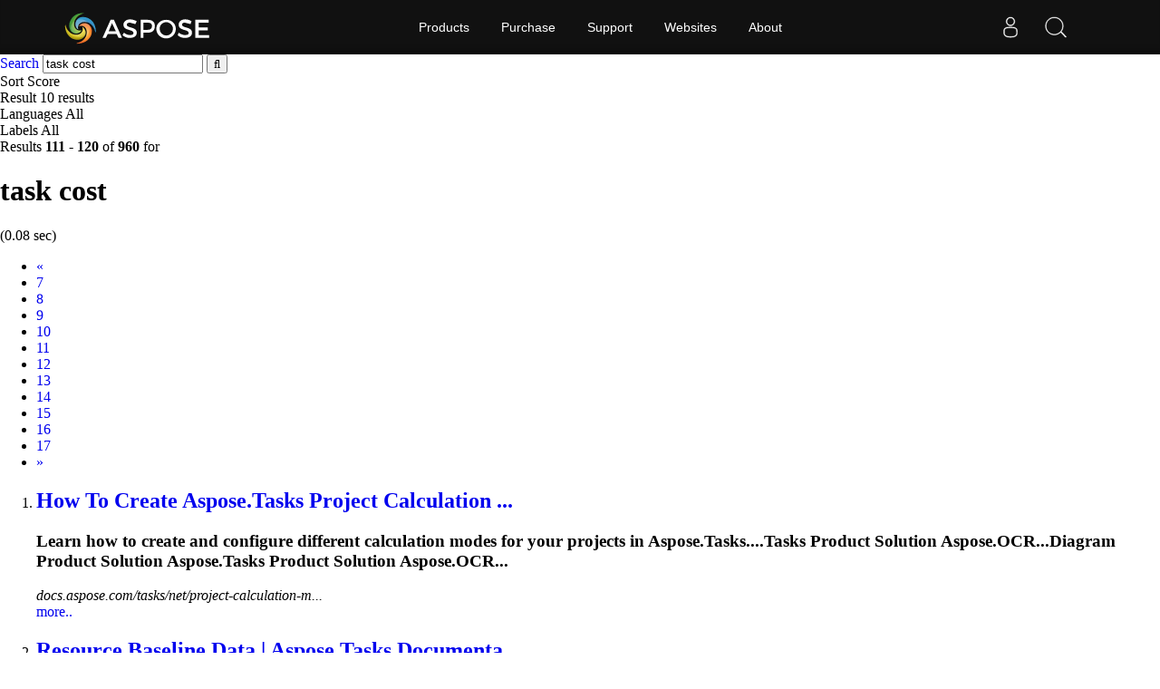

--- FILE ---
content_type: text/html;charset=utf-8
request_url: https://search.aspose.com/q/task-cost-12.html
body_size: 3897
content:

<!DOCTYPE HTML>
<html lang="en">
<head>
    <meta charset="UTF-8">
     <title>task cost</title>


    <link rel=canonical href=https://search.aspose.com/q/task-cost-12.html>


<meta name="viewport" content="width=device-width, initial-scale=1, shrink-to-fit=yes, user-scale=no">

	<meta name=keywords content="task cost">
    

	<meta name=robots content="index, follow">

	
	
	
	<meta name=description content="How To Create Aspose.Tasks Project Calculation Modes | Aspose.Tasks Documentation,Resource Baseline Data | Aspose.Tasks Documentation,Split Tasks in Ruby | ">

	   <script type="application/ld+json">{"@context":"http://schema.org","@type":"WebSite","url":"https://search.aspose.com/q/task-cost-12.html","abstract": "How To Create Aspose.Tasks Project Calculation Modes | Aspose.Tasks Documentation,Resource Baseline Data | Aspose.Tasks Documentation,Split Tasks in Ruby | ", "description" : "How To Create Aspose.Tasks Project Calculation Modes | Aspose.Tasks Documentation,Resource Baseline Data | Aspose.Tasks Documentation,Split Tasks in Ruby | ", "headline":"task cost"}</script>

	
    

    <!-- Bootstrap -->
    <link href="/static/vendors/bootstrap/v4.3.1/css/bootstrap.min.css" rel="stylesheet">
    <link href="/static/css/style.css" rel="stylesheet">

<!-- Containerize.Menu css  -->
  <link href="https://cms.admin.containerize.com/templates/aspose/css/AsposePtyLtdMenu.css" rel="stylesheet" type="text/css" />
  <link rel="stylesheet" href="https://cms.admin.containerize.com/templates/aspose/css/font-awesome.css" type="text/css" />


<!-- Global site tag (gtag.js) - Google Analytics -->
<script async src="https://www.googletagmanager.com/gtag/js?id=UA-3109235-2"></script>
<script>
  window.dataLayer = window.dataLayer || [];
  function gtag(){dataLayer.push(arguments);}
  gtag('js', new Date());

  gtag('config', 'UA-3109235-2');
</script>
<!-- End Google Tag Manager -->

 
</head>

<body>


 <body class="search" name="top">
 
      <div id=DynabicMenuInnerDiv></div>
      
      
<form name="search_searchAction_move_Form" id="searchForm" method="post" action="/q/">
	
	<div class="container-fluid searchresultbar">
			<div class="row">
			  <div class="container p-l0">
					<div class="topsearchbar">
						<span><a href="/" class="text-white">Search</a></span>
				<input type="text" name="q" maxlength="1000" value="task cost" id="contentQuery" class="form-control searchinput" autocomplete="off">
 							<button type="submit" name="search" id="searchButton" class="form-input btn-primary btn-search-go btn">
								<i class="fa fa-search"></i>
							</button>
							
							</div>
							<div class="populartermbox hide">
									
										
										
										</div>
										</div></div></div>

</form>
</form>
      


<div class="container-fluid searchadvancebar">
  <div class="container pt-3 pb-3">
    <div class="row">
      <div class="advancebar col-lg-7 col-md-12 pl-0">
        <div class="sortby d-inline mr-3">Sort <span
				href="#searchOptions" class="badge badge-primary"
				data-toggle="control-options"> 
						Score
					              
			</span></div>
			<div class="sortby d-inline mr-3">Result <span
				href="#searchOptions" class="badge badge-primary"
				data-toggle="control-options"> 10 results
			</span></div>
			<div class="sortby d-inline mr-3">Languages <span
				href="#searchOptions" class="badge badge-primary"
				data-toggle="control-options"> 
						All
					 
			</span></div>
			
					<div class="sortby d-inline">Labels <span
					href="#searchOptions" class="badge badge-primary"
					data-toggle="control-options"> 
							All
						 
				</span></div>
			
	  </div>
	  <div class="showresultbox col-lg-5 col-md-12 text-right p-0">
 
							Results <b>111</b><span class="hidden-phone"> -</span> <b>120</b> of <b>960</b> for <h1>task cost</h1>
							
								(0.08 sec)
							
 						

						
	  </div></div></div></div>




<div class="container-fluid searchresultlist">
		<div class="container pt-3 pb-1">

		
			<!-- mobile navigation --> 	
			<div class="row hidden-mob-lg">
				<nav>
					<ul class="pagination">
						
						
				
					<li class="page-item" aria-label="Previous">
							<a class="page-link" href="/q/task-cost-11.html">
									<span aria-hidden="true">«</span> <span class="sr-only">Prev</span>
							</a>
						
					</li>
				
				
							
			
				
						<li class="page-item">
						
  								<a href="/q/task-cost-7.html" class="page-link">7</a>
  							
					
						</li>
			
			
				
						<li class="page-item">
						
  								<a href="/q/task-cost-8.html" class="page-link">8</a>
  							
					
						</li>
			
			
				
						<li class="page-item">
						
  								<a href="/q/task-cost-9.html" class="page-link">9</a>
  							
					
						</li>
			
			
				
						<li class="page-item">
						
  								<a href="/q/task-cost-10.html" class="page-link">10</a>
  							
					
						</li>
			
			
				
						<li class="page-item">
						
  								<a href="/q/task-cost-11.html" class="page-link">11</a>
  							
					
						</li>
			
			
					
						<li class="page-item active">
  								<a href="/q/task-cost-12.html" class="page-link">12</a>
				
						</li>
			
			
				
						<li class="page-item">
						
  								<a href="/q/task-cost-13.html" class="page-link">13</a>
  							
					
						</li>
			
			
				
						<li class="page-item">
						
  								<a href="/q/task-cost-14.html" class="page-link">14</a>
  							
					
						</li>
			
			
				
						<li class="page-item">
						
  								<a href="/q/task-cost-15.html" class="page-link">15</a>
  							
					
						</li>
			
			
				
						<li class="page-item">
						
  								<a href="/q/task-cost-16.html" class="page-link">16</a>
  							
					
						</li>
			
			
				
						<li class="page-item">
						
  								<a href="/q/task-cost-17.html" class="page-link">17</a>
  							
					
						</li>
			
			
						
						<li class="page-item"><a href="/q/task-cost-13.html" class="page-link"><span class="sr-only">Next</span>
									<span aria-hidden="true">»</span></a></li>
						
						
							
  							
							
															
			
						
						
					</ul>
				</nav>
			</div>
			<!-- end of mobile navigation -->

		  <div class="row">
			<div class="col-lg-9 col-md-12 resultsection pl-0">	<input type="hidden" id="queryId" value="8d643a7fff8f47809921d6cc922db4e3" /> <input
		type="hidden" id="rt" value="1611571505305" />
	<ol>
		
		

		    
		    <li id="result1">
				<h2 class="title text-truncate">
					<a class="link" href="https://docs.aspose.com/tasks/net/project-calculation-modes/" data-uri="https://docs.aspose.com/tasks/net/project-calculation-modes/" data-order="0">How To Create Aspose.<strong>Task</strong>s Project Calculation ...</a>
				</h2>
				<div class="body">
					
								
								
									 
								
									 

					
						  		<div class="description"><h3>Learn how to create and configure different calculation modes for your projects in Aspose.<strong>Task</strong>s....<strong>Tasks</strong> Product Solution Aspose.OCR...Diagram Product Solution Aspose.<strong>Tasks</strong> Product Solution Aspose.OCR...</h3></div>

				</div>
				<div class="site text-truncate">
					<cite>docs.aspose.com/tasks/net/project-calculation-m...</cite>
					
					
					
					
				</div>
				<div class="more">
					<a href="#result0">more..</a>
				</div>
			
			</li>
			
		    
		    <li id="result2">
				<h2 class="title text-truncate">
					<a class="link" href="https://docs.aspose.com/tasks/cpp/resource-baseline-data/" data-uri="https://docs.aspose.com/tasks/cpp/resource-baseline-data/" data-order="0">Resource Baseline Data | Aspose.<strong>Task</strong>s Documenta...</a>
				</h2>
				<div class="body">
					
								
								
									 
								
									 

					
						  		<div class="description"><h3>This page provides information on how to work with resource baseline data in Microsoft Project files using Aspose.<strong>Task</strong>s for C++....<strong>Tasks</strong> Product Solution Aspose.OCR...Diagram Product Solution Aspose.<strong>Tasks</strong> Product Solution Aspose.OCR...</h3></div>

				</div>
				<div class="site text-truncate">
					<cite>docs.aspose.com/tasks/cpp/resource-baseline-data/</cite>
					
					
					
					
				</div>
				<div class="more">
					<a href="#result0">more..</a>
				</div>
			
			</li>
			
		    
		    <li id="result3">
				<h2 class="title text-truncate">
					<a class="link" href="https://docs.aspose.com/tasks/java/split-tasks-in-ruby/" data-uri="https://docs.aspose.com/tasks/java/split-tasks-in-ruby/" data-order="0">Split <strong>Task</strong>s in Ruby | Aspose.<strong>Task</strong>s Documentation</a>
				</h2>
				<div class="body">
					
								
								
									 
								
									 

					
						  		<div class="description"><h3>Learn how to split Microsoft Project (MPP/XML) <strong>Task</strong>s using Aspose.<strong>Task</strong>s Java for Ruby....<strong>Tasks</strong> Product Solution Aspose.OCR...Diagram Product Solution Aspose.<strong>Tasks</strong> Product Solution Aspose.OCR...</h3></div>

				</div>
				<div class="site text-truncate">
					<cite>docs.aspose.com/tasks/java/split-tasks-in-ruby/</cite>
					
					
					
					
				</div>
				<div class="more">
					<a href="#result0">more..</a>
				</div>
			
			</li>
			
		    
		    <li id="result4">
				<h2 class="title text-truncate">
					<a class="link" href="https://docs.aspose.com/tasks/java/working-with-resources-in-ruby/" data-uri="https://docs.aspose.com/tasks/java/working-with-resources-in-ruby/" data-order="0">Working with Resources in Ruby | Aspose.<strong>Task</strong>s D...</a>
				</h2>
				<div class="body">
					
								
								
									 
								
									 

					
						  		<div class="description"><h3>Learn how to create, modify, delete Microsoft Project work or <strong>Cost</strong> resources, edit resource calendars using Aspose.<strong>Task</strong>s Java for Ruby....<strong>Tasks</strong> Product Solution Aspose.OCR...Diagram Product Solution Aspose.<strong>Tasks</strong> Product Solution Aspose.OCR...</h3></div>

				</div>
				<div class="site text-truncate">
					<cite>docs.aspose.com/tasks/java/working-with-resourc...</cite>
					
					
					
					
				</div>
				<div class="more">
					<a href="#result0">more..</a>
				</div>
			
			</li>
			
		    
		    <li id="result5">
				<h2 class="title text-truncate">
					<a class="link" href="https://docs.aspose.com/tasks/net/working-with-project-properties/" data-uri="https://docs.aspose.com/tasks/net/working-with-project-properties/" data-order="0">Working with Project Properties | Aspose.<strong>Task</strong>s ...</a>
				</h2>
				<div class="body">
					
								
								
									 
								
									 

					
						  		<div class="description"><h3>Learn how to use Aspose.<strong>Task</strong>s for .NET to read and modify Microsoft Project (MPP/XML) properties, including defaults, summary info, fiscal year, weekdays, currency and custom properties....<strong>Tasks</strong> Product Solution Aspose.OCR...Diagram Product Solution Aspose.<strong>Tasks</strong> Product Solution Aspose.OCR...</h3></div>

				</div>
				<div class="site text-truncate">
					<cite>docs.aspose.com/tasks/net/working-with-project-...</cite>
					
					
					
					
				</div>
				<div class="more">
					<a href="#result0">more..</a>
				</div>
			
			</li>
			
		    
		    <li id="result6">
				<h2 class="title text-truncate">
					<a class="link" href="https://docs.aspose.com/tasks/net/read-write-rate-scale-information/" data-uri="https://docs.aspose.com/tasks/net/read-write-rate-scale-information/" data-order="0">Read Write Rate Scale Information | Aspose.<strong>Task</strong>...</a>
				</h2>
				<div class="body">
					
								
								
									 
								
									 

					
						  		<div class="description"><h3>Learn how to read and write rate scale information for resource assignments in Microsoft Project files using Aspose.<strong>Task</strong>s for .NET....<strong>Tasks</strong> Product Solution Aspose.OCR...Diagram Product Solution Aspose.<strong>Tasks</strong> Product Solution Aspose.OCR...</h3></div>

				</div>
				<div class="site text-truncate">
					<cite>docs.aspose.com/tasks/net/read-write-rate-scale...</cite>
					
					
					
					
				</div>
				<div class="more">
					<a href="#result0">more..</a>
				</div>
			
			</li>
			
		    
		    <li id="result7">
				<h2 class="title text-truncate">
					<a class="link" href="https://docs.aspose.com/tasks/java/setting-resource-properties-in-php/" data-uri="https://docs.aspose.com/tasks/java/setting-resource-properties-in-php/" data-order="0">Setting Resource Properties in PHP | Aspose.Tas...</a>
				</h2>
				<div class="body">
					
								
								
									 
								
									 

					
						  		<div class="description"><h3>This document provides information on setting resource properties using Aspose.<strong>Task</strong>s Java for PHP....<strong>Tasks</strong> Product Solution Aspose.OCR...Diagram Product Solution Aspose.<strong>Tasks</strong> Product Solution Aspose.OCR...</h3></div>

				</div>
				<div class="site text-truncate">
					<cite>docs.aspose.com/tasks/java/setting-resource-pro...</cite>
					
					
					
					
				</div>
				<div class="more">
					<a href="#result0">more..</a>
				</div>
			
			</li>
			
		    
		    <li id="result8">
				<h2 class="title text-truncate">
					<a class="link" href="https://docs.aspose.com/tasks/java/resource-baseline-data/" data-uri="https://docs.aspose.com/tasks/java/resource-baseline-data/" data-order="0">Resource Baseline Data for Microsoft Project Fi...</a>
				</h2>
				<div class="body">
					
								
								
									 
								
									 

					
						  		<div class="description"><h3>Explore how to handle Resource baseline data using Aspose.<strong>Task</strong>s for Java....<strong>Tasks</strong> Product Solution Aspose.OCR...Diagram Product Solution Aspose.<strong>Tasks</strong> Product Solution Aspose.OCR...</h3></div>

				</div>
				<div class="site text-truncate">
					<cite>docs.aspose.com/tasks/java/resource-baseline-data/</cite>
					
					
					
					
				</div>
				<div class="more">
					<a href="#result0">more..</a>
				</div>
			
			</li>
			
		    
		    <li id="result9">
				<h2 class="title text-truncate">
					<a class="link" href="https://docs.aspose.com/tasks/net/create-resources-and-link-with-tasks/" data-uri="https://docs.aspose.com/tasks/net/create-resources-and-link-with-tasks/" data-order="0">Create Resources and Link with <strong>Task</strong>s | Aspose.T...</a>
				</h2>
				<div class="body">
					
								
								
									 
								
									 

					
						  		<div class="description"><h3>Learn how to create resources and resource assignments in the project using Aspose.<strong>Task</strong>s for .NET compared to Microsoft Office Automation Tools....<strong>Tasks</strong> Product Solution Aspose.OCR...Diagram Product Solution Aspose.<strong>Tasks</strong> Product Solution Aspose.OCR...</h3></div>

				</div>
				<div class="site text-truncate">
					<cite>docs.aspose.com/tasks/net/create-resources-and-...</cite>
					
					
					
					
				</div>
				<div class="more">
					<a href="#result0">more..</a>
				</div>
			
			</li>
			
		    
		    <li id="result10">
				<h2 class="title text-truncate">
					<a class="link" href="https://products.aspose.com/total/net/conversion/potm-to-docm/" data-uri="https://products.aspose.com/total/net/conversion/potm-to-docm/" data-order="0">Convert POTM to DOCM via C# .NET or with free O...</a>
				</h2>
				<div class="body">
					
								
								
									 
								
									 

					
						  		<div class="description"><h3>Convert PowerPoint potm documents to Word docm files with C#. Convert multiple files within ASP.NET or other .NET applications....analyze project timelines, track <strong>task</strong> progress, and identify dependencies...budgets, and identify areas of <strong>cost</strong> optimization. Business Continuity...</h3></div>

				</div>
				<div class="site text-truncate">
					<cite>products.aspose.com/total/net/conversion/potm-t...</cite>
					
					
					
					
				</div>
				<div class="more">
					<a href="#result0">more..</a>
				</div>
			
			</li>
			
		
	
		
			
		
			
	</ol>
	</div>
	
</div>

<!--  pagination -->


<div class="row">
	<nav id="subfooter">
		<ul class="pagination">
			
			
				
					<li class="page-item" aria-label="Previous">
							<a class="page-link" href="/q/task-cost-11.html">
									<span aria-hidden="true">«</span> <span class="sr-only">Prev</span>
							</a>
						
					</li>
				
				
							
			
				
						<li class="page-item">
						
  								<a href="/q/task-cost-7.html" class="page-link">7</a>
  							
					
						</li>
			
			
				
						<li class="page-item">
						
  								<a href="/q/task-cost-8.html" class="page-link">8</a>
  							
					
						</li>
			
			
				
						<li class="page-item">
						
  								<a href="/q/task-cost-9.html" class="page-link">9</a>
  							
					
						</li>
			
			
				
						<li class="page-item">
						
  								<a href="/q/task-cost-10.html" class="page-link">10</a>
  							
					
						</li>
			
			
				
						<li class="page-item">
						
  								<a href="/q/task-cost-11.html" class="page-link">11</a>
  							
					
						</li>
			
			
					
						<li class="page-item active">
  								<a href="/q/task-cost-12.html" class="page-link">12</a>
				
						</li>
			
			
				
						<li class="page-item">
						
  								<a href="/q/task-cost-13.html" class="page-link">13</a>
  							
					
						</li>
			
			
				
						<li class="page-item">
						
  								<a href="/q/task-cost-14.html" class="page-link">14</a>
  							
					
						</li>
			
			
				
						<li class="page-item">
						
  								<a href="/q/task-cost-15.html" class="page-link">15</a>
  							
					
						</li>
			
			
				
						<li class="page-item">
						
  								<a href="/q/task-cost-16.html" class="page-link">16</a>
  							
					
						</li>
			
			
				
						<li class="page-item">
						
  								<a href="/q/task-cost-17.html" class="page-link">17</a>
  							
					
						</li>
			
			
						
						<li class="page-item"><a href="/q/task-cost-13.html" class="page-link"><span class="sr-only">Next</span>
									<span aria-hidden="true">»</span></a></li>
						
						
							
  							
							
															
			
			
		</ul>
	</nav>
</div>


<!-- end of pagination -->

</div></div>



<div id="back-top"><a href="#top" class="backtop" style="cursor: pointer; display: inline;">&nbsp;</a></div>
    
 <div id=DynabicMenuFooter></div>

 <!-- jQuery -->
 <script src="/static/vendors/jquery/v2.2.3/jquery.min.js"></script>
   
   <!-- Containerize.Menu js -->
  <script>(function(i,s,o,g,r,a,m){i['ContainerizeMenuObject']=r;i[r]=i[r]||function(){(i[r].q=i[r].q||[]).push(arguments)},i[r].l=1*new Date();a=s.createElement(o),m=s.getElementsByTagName(o)[0];a.async=1;a.src=g;m.parentNode.append(a)})(window,document,'script','https://menu.containerize.com/scripts/engine.min.js?v=1.0.1','aspose-en');</script>
	  
 
  <!-- Bootstrap -->
  <script src="/static/vendors/bootstrap/v4.3.1/js/bootstrap.bundle.min.js"></script>
  <script type="text/javascript" src="/static/js/aspose/suggestor.js"></script>
	<script type="text/javascript" src="/static/js/aspose/index.js"></script>
	
 
 
 <script>
$(function() {

var isEnterClicked = false;
 $('.sideopen, #searchOptionsButton, #searchOptionsCloseButton').click(function(){
		   $('.sideopen').toggleClass('movebtn');
		if(isEnterClicked === true){
			 $("#searchOptions").removeClass("active")
		}

		 });

 $('.searchinput').on('keypress', function(e) {
	 var keycode = e.charCode || e.keyCode;
	 if (keycode === 13) {
	    // Trigger the button element with a click
	    document.getElementById("searchButton").click();	  
	 //  $("#searchOptions").removeClass('active');
	    isEnterClicked = true;

	}

    });
  
 
});

</script>
		 
 

</body>
</html>
